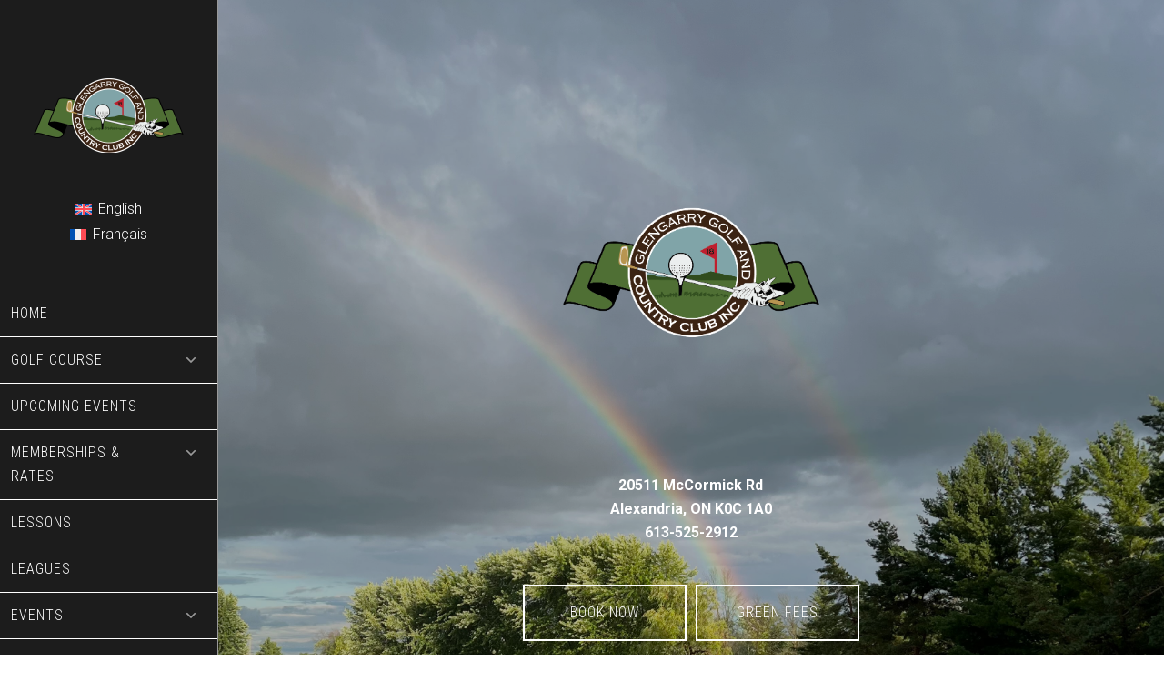

--- FILE ---
content_type: text/html; charset=UTF-8
request_url: https://www.glengarrygolf.ca/
body_size: 13152
content:
<!DOCTYPE html>
<html lang="en-US">
<head >
<meta charset="UTF-8" />
<meta name="viewport" content="width=device-width, initial-scale=1" />
<meta name='robots' content='index, follow, max-image-preview:large, max-snippet:-1, max-video-preview:-1' />
	<style>img:is([sizes="auto" i], [sizes^="auto," i]) { contain-intrinsic-size: 3000px 1500px }</style>
	<link rel="alternate" hreflang="en" href="https://www.glengarrygolf.ca/" />
<link rel="alternate" hreflang="fr" href="https://www.glengarrygolf.ca/?lang=fr" />
<link rel="alternate" hreflang="x-default" href="https://www.glengarrygolf.ca/" />

	<!-- This site is optimized with the Yoast SEO plugin v26.4 - https://yoast.com/wordpress/plugins/seo/ -->
	<title>Home - Glengarry Golf &amp; Country Club</title>
	<link rel="canonical" href="https://www.glengarrygolf.ca/" />
	<meta property="og:locale" content="en_US" />
	<meta property="og:type" content="website" />
	<meta property="og:title" content="Home - Glengarry Golf &amp; Country Club" />
	<meta property="og:url" content="https://www.glengarrygolf.ca/" />
	<meta property="og:site_name" content="Glengarry Golf &amp; Country Club" />
	<meta property="article:modified_time" content="2021-11-29T16:34:19+00:00" />
	<meta name="twitter:card" content="summary_large_image" />
	<script type="application/ld+json" class="yoast-schema-graph">{"@context":"https://schema.org","@graph":[{"@type":"WebPage","@id":"https://www.glengarrygolf.ca/","url":"https://www.glengarrygolf.ca/","name":"Home - Glengarry Golf &amp; Country Club","isPartOf":{"@id":"https://www.glengarrygolf.ca/#website"},"datePublished":"2021-11-29T16:34:18+00:00","dateModified":"2021-11-29T16:34:19+00:00","breadcrumb":{"@id":"https://www.glengarrygolf.ca/#breadcrumb"},"inLanguage":"en-US","potentialAction":[{"@type":"ReadAction","target":["https://www.glengarrygolf.ca/"]}]},{"@type":"BreadcrumbList","@id":"https://www.glengarrygolf.ca/#breadcrumb","itemListElement":[{"@type":"ListItem","position":1,"name":"Home"}]},{"@type":"WebSite","@id":"https://www.glengarrygolf.ca/#website","url":"https://www.glengarrygolf.ca/","name":"Glengarry Golf &amp; Country Club","description":"","potentialAction":[{"@type":"SearchAction","target":{"@type":"EntryPoint","urlTemplate":"https://www.glengarrygolf.ca/?s={search_term_string}"},"query-input":{"@type":"PropertyValueSpecification","valueRequired":true,"valueName":"search_term_string"}}],"inLanguage":"en-US"}]}</script>
	<!-- / Yoast SEO plugin. -->


<link rel='dns-prefetch' href='//cdn.parsely.com' />
<link rel='dns-prefetch' href='//stats.wp.com' />
<link rel='dns-prefetch' href='//fonts.googleapis.com' />
<link rel='dns-prefetch' href='//v0.wordpress.com' />
<link rel="alternate" type="application/rss+xml" title="Glengarry Golf &amp; Country Club &raquo; Feed" href="https://www.glengarrygolf.ca/feed/" />
<link rel="alternate" type="application/rss+xml" title="Glengarry Golf &amp; Country Club &raquo; Comments Feed" href="https://www.glengarrygolf.ca/comments/feed/" />
<link rel="alternate" type="text/calendar" title="Glengarry Golf &amp; Country Club &raquo; iCal Feed" href="https://www.glengarrygolf.ca/upcoming-events/?ical=1" />
<script type="text/javascript">
/* <![CDATA[ */
window._wpemojiSettings = {"baseUrl":"https:\/\/s.w.org\/images\/core\/emoji\/16.0.1\/72x72\/","ext":".png","svgUrl":"https:\/\/s.w.org\/images\/core\/emoji\/16.0.1\/svg\/","svgExt":".svg","source":{"concatemoji":"https:\/\/www.glengarrygolf.ca\/wp-includes\/js\/wp-emoji-release.min.js?ver=6.8.3"}};
/*! This file is auto-generated */
!function(s,n){var o,i,e;function c(e){try{var t={supportTests:e,timestamp:(new Date).valueOf()};sessionStorage.setItem(o,JSON.stringify(t))}catch(e){}}function p(e,t,n){e.clearRect(0,0,e.canvas.width,e.canvas.height),e.fillText(t,0,0);var t=new Uint32Array(e.getImageData(0,0,e.canvas.width,e.canvas.height).data),a=(e.clearRect(0,0,e.canvas.width,e.canvas.height),e.fillText(n,0,0),new Uint32Array(e.getImageData(0,0,e.canvas.width,e.canvas.height).data));return t.every(function(e,t){return e===a[t]})}function u(e,t){e.clearRect(0,0,e.canvas.width,e.canvas.height),e.fillText(t,0,0);for(var n=e.getImageData(16,16,1,1),a=0;a<n.data.length;a++)if(0!==n.data[a])return!1;return!0}function f(e,t,n,a){switch(t){case"flag":return n(e,"\ud83c\udff3\ufe0f\u200d\u26a7\ufe0f","\ud83c\udff3\ufe0f\u200b\u26a7\ufe0f")?!1:!n(e,"\ud83c\udde8\ud83c\uddf6","\ud83c\udde8\u200b\ud83c\uddf6")&&!n(e,"\ud83c\udff4\udb40\udc67\udb40\udc62\udb40\udc65\udb40\udc6e\udb40\udc67\udb40\udc7f","\ud83c\udff4\u200b\udb40\udc67\u200b\udb40\udc62\u200b\udb40\udc65\u200b\udb40\udc6e\u200b\udb40\udc67\u200b\udb40\udc7f");case"emoji":return!a(e,"\ud83e\udedf")}return!1}function g(e,t,n,a){var r="undefined"!=typeof WorkerGlobalScope&&self instanceof WorkerGlobalScope?new OffscreenCanvas(300,150):s.createElement("canvas"),o=r.getContext("2d",{willReadFrequently:!0}),i=(o.textBaseline="top",o.font="600 32px Arial",{});return e.forEach(function(e){i[e]=t(o,e,n,a)}),i}function t(e){var t=s.createElement("script");t.src=e,t.defer=!0,s.head.appendChild(t)}"undefined"!=typeof Promise&&(o="wpEmojiSettingsSupports",i=["flag","emoji"],n.supports={everything:!0,everythingExceptFlag:!0},e=new Promise(function(e){s.addEventListener("DOMContentLoaded",e,{once:!0})}),new Promise(function(t){var n=function(){try{var e=JSON.parse(sessionStorage.getItem(o));if("object"==typeof e&&"number"==typeof e.timestamp&&(new Date).valueOf()<e.timestamp+604800&&"object"==typeof e.supportTests)return e.supportTests}catch(e){}return null}();if(!n){if("undefined"!=typeof Worker&&"undefined"!=typeof OffscreenCanvas&&"undefined"!=typeof URL&&URL.createObjectURL&&"undefined"!=typeof Blob)try{var e="postMessage("+g.toString()+"("+[JSON.stringify(i),f.toString(),p.toString(),u.toString()].join(",")+"));",a=new Blob([e],{type:"text/javascript"}),r=new Worker(URL.createObjectURL(a),{name:"wpTestEmojiSupports"});return void(r.onmessage=function(e){c(n=e.data),r.terminate(),t(n)})}catch(e){}c(n=g(i,f,p,u))}t(n)}).then(function(e){for(var t in e)n.supports[t]=e[t],n.supports.everything=n.supports.everything&&n.supports[t],"flag"!==t&&(n.supports.everythingExceptFlag=n.supports.everythingExceptFlag&&n.supports[t]);n.supports.everythingExceptFlag=n.supports.everythingExceptFlag&&!n.supports.flag,n.DOMReady=!1,n.readyCallback=function(){n.DOMReady=!0}}).then(function(){return e}).then(function(){var e;n.supports.everything||(n.readyCallback(),(e=n.source||{}).concatemoji?t(e.concatemoji):e.wpemoji&&e.twemoji&&(t(e.twemoji),t(e.wpemoji)))}))}((window,document),window._wpemojiSettings);
/* ]]> */
</script>
<link rel='stylesheet' id='tribe-events-pro-mini-calendar-block-styles-css' href='https://www.glengarrygolf.ca/wp-content/plugins/events-calendar-pro/build/css/tribe-events-pro-mini-calendar-block.css?ver=7.7.11' media='all' />
<link rel='stylesheet' id='tillinghast-theme-css' href='https://www.glengarrygolf.ca/wp-content/themes/tillinghast-theme/style.css?ver=1.0.0' media='all' />
<style id='tillinghast-theme-inline-css'>

		.home-widgets-1 {
			background-image: url(//www.glengarrygolf.ca/wp-content/uploads/sites/8366/2022/07/Rainbow.jpg);
		}
		
		.home-widgets-3 {
			background-image: url(//www.glengarrygolf.ca/wp-content/uploads/sites/8366/2021/11/3.jpg);
		}
		
		.home-widgets-5 {
			background-image: url(//www.glengarrygolf.ca/wp-content/uploads/sites/8366/2025/04/Moose-2024.jpg);
		}
		
</style>
<style id='wp-emoji-styles-inline-css'>

	img.wp-smiley, img.emoji {
		display: inline !important;
		border: none !important;
		box-shadow: none !important;
		height: 1em !important;
		width: 1em !important;
		margin: 0 0.07em !important;
		vertical-align: -0.1em !important;
		background: none !important;
		padding: 0 !important;
	}
</style>
<link rel='stylesheet' id='wp-block-library-css' href='https://www.glengarrygolf.ca/wp-includes/css/dist/block-library/style.min.css?ver=6.8.3' media='all' />
<style id='classic-theme-styles-inline-css'>
/*! This file is auto-generated */
.wp-block-button__link{color:#fff;background-color:#32373c;border-radius:9999px;box-shadow:none;text-decoration:none;padding:calc(.667em + 2px) calc(1.333em + 2px);font-size:1.125em}.wp-block-file__button{background:#32373c;color:#fff;text-decoration:none}
</style>
<style id='safe-svg-svg-icon-style-inline-css'>
.safe-svg-cover{text-align:center}.safe-svg-cover .safe-svg-inside{display:inline-block;max-width:100%}.safe-svg-cover svg{fill:currentColor;height:100%;max-height:100%;max-width:100%;width:100%}

</style>
<style id='wp-parsely-recommendations-style-inline-css'>
.parsely-recommendations-list-title{font-size:1.2em}.parsely-recommendations-list{list-style:none;padding:unset}.parsely-recommendations-cardbody{overflow:hidden;padding:.8em;text-overflow:ellipsis;white-space:nowrap}.parsely-recommendations-cardmedia{padding:.8em .8em 0}

</style>
<link rel='stylesheet' id='mediaelement-css' href='https://www.glengarrygolf.ca/wp-includes/js/mediaelement/mediaelementplayer-legacy.min.css?ver=4.2.17' media='all' />
<link rel='stylesheet' id='wp-mediaelement-css' href='https://www.glengarrygolf.ca/wp-includes/js/mediaelement/wp-mediaelement.min.css?ver=6.8.3' media='all' />
<style id='jetpack-sharing-buttons-style-inline-css'>
.jetpack-sharing-buttons__services-list{display:flex;flex-direction:row;flex-wrap:wrap;gap:0;list-style-type:none;margin:5px;padding:0}.jetpack-sharing-buttons__services-list.has-small-icon-size{font-size:12px}.jetpack-sharing-buttons__services-list.has-normal-icon-size{font-size:16px}.jetpack-sharing-buttons__services-list.has-large-icon-size{font-size:24px}.jetpack-sharing-buttons__services-list.has-huge-icon-size{font-size:36px}@media print{.jetpack-sharing-buttons__services-list{display:none!important}}.editor-styles-wrapper .wp-block-jetpack-sharing-buttons{gap:0;padding-inline-start:0}ul.jetpack-sharing-buttons__services-list.has-background{padding:1.25em 2.375em}
</style>
<style id='ghostkit-typography-inline-css'>
 
</style>
<style id='global-styles-inline-css'>
:root{--wp--preset--aspect-ratio--square: 1;--wp--preset--aspect-ratio--4-3: 4/3;--wp--preset--aspect-ratio--3-4: 3/4;--wp--preset--aspect-ratio--3-2: 3/2;--wp--preset--aspect-ratio--2-3: 2/3;--wp--preset--aspect-ratio--16-9: 16/9;--wp--preset--aspect-ratio--9-16: 9/16;--wp--preset--color--black: #000000;--wp--preset--color--cyan-bluish-gray: #abb8c3;--wp--preset--color--white: #ffffff;--wp--preset--color--pale-pink: #f78da7;--wp--preset--color--vivid-red: #cf2e2e;--wp--preset--color--luminous-vivid-orange: #ff6900;--wp--preset--color--luminous-vivid-amber: #fcb900;--wp--preset--color--light-green-cyan: #7bdcb5;--wp--preset--color--vivid-green-cyan: #00d084;--wp--preset--color--pale-cyan-blue: #8ed1fc;--wp--preset--color--vivid-cyan-blue: #0693e3;--wp--preset--color--vivid-purple: #9b51e0;--wp--preset--gradient--vivid-cyan-blue-to-vivid-purple: linear-gradient(135deg,rgba(6,147,227,1) 0%,rgb(155,81,224) 100%);--wp--preset--gradient--light-green-cyan-to-vivid-green-cyan: linear-gradient(135deg,rgb(122,220,180) 0%,rgb(0,208,130) 100%);--wp--preset--gradient--luminous-vivid-amber-to-luminous-vivid-orange: linear-gradient(135deg,rgba(252,185,0,1) 0%,rgba(255,105,0,1) 100%);--wp--preset--gradient--luminous-vivid-orange-to-vivid-red: linear-gradient(135deg,rgba(255,105,0,1) 0%,rgb(207,46,46) 100%);--wp--preset--gradient--very-light-gray-to-cyan-bluish-gray: linear-gradient(135deg,rgb(238,238,238) 0%,rgb(169,184,195) 100%);--wp--preset--gradient--cool-to-warm-spectrum: linear-gradient(135deg,rgb(74,234,220) 0%,rgb(151,120,209) 20%,rgb(207,42,186) 40%,rgb(238,44,130) 60%,rgb(251,105,98) 80%,rgb(254,248,76) 100%);--wp--preset--gradient--blush-light-purple: linear-gradient(135deg,rgb(255,206,236) 0%,rgb(152,150,240) 100%);--wp--preset--gradient--blush-bordeaux: linear-gradient(135deg,rgb(254,205,165) 0%,rgb(254,45,45) 50%,rgb(107,0,62) 100%);--wp--preset--gradient--luminous-dusk: linear-gradient(135deg,rgb(255,203,112) 0%,rgb(199,81,192) 50%,rgb(65,88,208) 100%);--wp--preset--gradient--pale-ocean: linear-gradient(135deg,rgb(255,245,203) 0%,rgb(182,227,212) 50%,rgb(51,167,181) 100%);--wp--preset--gradient--electric-grass: linear-gradient(135deg,rgb(202,248,128) 0%,rgb(113,206,126) 100%);--wp--preset--gradient--midnight: linear-gradient(135deg,rgb(2,3,129) 0%,rgb(40,116,252) 100%);--wp--preset--font-size--small: 13px;--wp--preset--font-size--medium: 20px;--wp--preset--font-size--large: 36px;--wp--preset--font-size--x-large: 42px;--wp--preset--spacing--20: 0.44rem;--wp--preset--spacing--30: 0.67rem;--wp--preset--spacing--40: 1rem;--wp--preset--spacing--50: 1.5rem;--wp--preset--spacing--60: 2.25rem;--wp--preset--spacing--70: 3.38rem;--wp--preset--spacing--80: 5.06rem;--wp--preset--shadow--natural: 6px 6px 9px rgba(0, 0, 0, 0.2);--wp--preset--shadow--deep: 12px 12px 50px rgba(0, 0, 0, 0.4);--wp--preset--shadow--sharp: 6px 6px 0px rgba(0, 0, 0, 0.2);--wp--preset--shadow--outlined: 6px 6px 0px -3px rgba(255, 255, 255, 1), 6px 6px rgba(0, 0, 0, 1);--wp--preset--shadow--crisp: 6px 6px 0px rgba(0, 0, 0, 1);}:where(.is-layout-flex){gap: 0.5em;}:where(.is-layout-grid){gap: 0.5em;}body .is-layout-flex{display: flex;}.is-layout-flex{flex-wrap: wrap;align-items: center;}.is-layout-flex > :is(*, div){margin: 0;}body .is-layout-grid{display: grid;}.is-layout-grid > :is(*, div){margin: 0;}:where(.wp-block-columns.is-layout-flex){gap: 2em;}:where(.wp-block-columns.is-layout-grid){gap: 2em;}:where(.wp-block-post-template.is-layout-flex){gap: 1.25em;}:where(.wp-block-post-template.is-layout-grid){gap: 1.25em;}.has-black-color{color: var(--wp--preset--color--black) !important;}.has-cyan-bluish-gray-color{color: var(--wp--preset--color--cyan-bluish-gray) !important;}.has-white-color{color: var(--wp--preset--color--white) !important;}.has-pale-pink-color{color: var(--wp--preset--color--pale-pink) !important;}.has-vivid-red-color{color: var(--wp--preset--color--vivid-red) !important;}.has-luminous-vivid-orange-color{color: var(--wp--preset--color--luminous-vivid-orange) !important;}.has-luminous-vivid-amber-color{color: var(--wp--preset--color--luminous-vivid-amber) !important;}.has-light-green-cyan-color{color: var(--wp--preset--color--light-green-cyan) !important;}.has-vivid-green-cyan-color{color: var(--wp--preset--color--vivid-green-cyan) !important;}.has-pale-cyan-blue-color{color: var(--wp--preset--color--pale-cyan-blue) !important;}.has-vivid-cyan-blue-color{color: var(--wp--preset--color--vivid-cyan-blue) !important;}.has-vivid-purple-color{color: var(--wp--preset--color--vivid-purple) !important;}.has-black-background-color{background-color: var(--wp--preset--color--black) !important;}.has-cyan-bluish-gray-background-color{background-color: var(--wp--preset--color--cyan-bluish-gray) !important;}.has-white-background-color{background-color: var(--wp--preset--color--white) !important;}.has-pale-pink-background-color{background-color: var(--wp--preset--color--pale-pink) !important;}.has-vivid-red-background-color{background-color: var(--wp--preset--color--vivid-red) !important;}.has-luminous-vivid-orange-background-color{background-color: var(--wp--preset--color--luminous-vivid-orange) !important;}.has-luminous-vivid-amber-background-color{background-color: var(--wp--preset--color--luminous-vivid-amber) !important;}.has-light-green-cyan-background-color{background-color: var(--wp--preset--color--light-green-cyan) !important;}.has-vivid-green-cyan-background-color{background-color: var(--wp--preset--color--vivid-green-cyan) !important;}.has-pale-cyan-blue-background-color{background-color: var(--wp--preset--color--pale-cyan-blue) !important;}.has-vivid-cyan-blue-background-color{background-color: var(--wp--preset--color--vivid-cyan-blue) !important;}.has-vivid-purple-background-color{background-color: var(--wp--preset--color--vivid-purple) !important;}.has-black-border-color{border-color: var(--wp--preset--color--black) !important;}.has-cyan-bluish-gray-border-color{border-color: var(--wp--preset--color--cyan-bluish-gray) !important;}.has-white-border-color{border-color: var(--wp--preset--color--white) !important;}.has-pale-pink-border-color{border-color: var(--wp--preset--color--pale-pink) !important;}.has-vivid-red-border-color{border-color: var(--wp--preset--color--vivid-red) !important;}.has-luminous-vivid-orange-border-color{border-color: var(--wp--preset--color--luminous-vivid-orange) !important;}.has-luminous-vivid-amber-border-color{border-color: var(--wp--preset--color--luminous-vivid-amber) !important;}.has-light-green-cyan-border-color{border-color: var(--wp--preset--color--light-green-cyan) !important;}.has-vivid-green-cyan-border-color{border-color: var(--wp--preset--color--vivid-green-cyan) !important;}.has-pale-cyan-blue-border-color{border-color: var(--wp--preset--color--pale-cyan-blue) !important;}.has-vivid-cyan-blue-border-color{border-color: var(--wp--preset--color--vivid-cyan-blue) !important;}.has-vivid-purple-border-color{border-color: var(--wp--preset--color--vivid-purple) !important;}.has-vivid-cyan-blue-to-vivid-purple-gradient-background{background: var(--wp--preset--gradient--vivid-cyan-blue-to-vivid-purple) !important;}.has-light-green-cyan-to-vivid-green-cyan-gradient-background{background: var(--wp--preset--gradient--light-green-cyan-to-vivid-green-cyan) !important;}.has-luminous-vivid-amber-to-luminous-vivid-orange-gradient-background{background: var(--wp--preset--gradient--luminous-vivid-amber-to-luminous-vivid-orange) !important;}.has-luminous-vivid-orange-to-vivid-red-gradient-background{background: var(--wp--preset--gradient--luminous-vivid-orange-to-vivid-red) !important;}.has-very-light-gray-to-cyan-bluish-gray-gradient-background{background: var(--wp--preset--gradient--very-light-gray-to-cyan-bluish-gray) !important;}.has-cool-to-warm-spectrum-gradient-background{background: var(--wp--preset--gradient--cool-to-warm-spectrum) !important;}.has-blush-light-purple-gradient-background{background: var(--wp--preset--gradient--blush-light-purple) !important;}.has-blush-bordeaux-gradient-background{background: var(--wp--preset--gradient--blush-bordeaux) !important;}.has-luminous-dusk-gradient-background{background: var(--wp--preset--gradient--luminous-dusk) !important;}.has-pale-ocean-gradient-background{background: var(--wp--preset--gradient--pale-ocean) !important;}.has-electric-grass-gradient-background{background: var(--wp--preset--gradient--electric-grass) !important;}.has-midnight-gradient-background{background: var(--wp--preset--gradient--midnight) !important;}.has-small-font-size{font-size: var(--wp--preset--font-size--small) !important;}.has-medium-font-size{font-size: var(--wp--preset--font-size--medium) !important;}.has-large-font-size{font-size: var(--wp--preset--font-size--large) !important;}.has-x-large-font-size{font-size: var(--wp--preset--font-size--x-large) !important;}
:where(.wp-block-post-template.is-layout-flex){gap: 1.25em;}:where(.wp-block-post-template.is-layout-grid){gap: 1.25em;}
:where(.wp-block-columns.is-layout-flex){gap: 2em;}:where(.wp-block-columns.is-layout-grid){gap: 2em;}
:root :where(.wp-block-pullquote){font-size: 1.5em;line-height: 1.6;}
</style>
<link rel='stylesheet' id='wpml-legacy-horizontal-list-0-css' href='https://www.glengarrygolf.ca/wp-content/plugins/sitepress-multilingual-cms/templates/language-switchers/legacy-list-horizontal/style.min.css?ver=1' media='all' />
<link rel='stylesheet' id='cms-navigation-style-base-css' href='https://www.glengarrygolf.ca/wp-content/plugins/wpml-cms-nav/res/css/cms-navigation-base.css?ver=1.5.6' media='screen' />
<link rel='stylesheet' id='cms-navigation-style-css' href='https://www.glengarrygolf.ca/wp-content/plugins/wpml-cms-nav/res/css/cms-navigation.css?ver=1.5.6' media='screen' />
<link rel='stylesheet' id='login-with-google-css' href='https://www.glengarrygolf.ca/wp-content/client-mu-plugins/rkv-sso/login-with-google/assets/build/css/login.css?ver=1768429638' media='all' />
<link rel='stylesheet' id='dashicons-css' href='https://www.glengarrygolf.ca/wp-includes/css/dashicons.min.css?ver=6.8.3' media='all' />
<link rel='stylesheet' id='google-font-css' href='//fonts.googleapis.com/css?family=Playfair+Display%3A300italic%7CRoboto%3A300%2C700%7CRoboto+Condensed%3A300%2C700%7CRoboto+Slab%3A300&#038;ver=3.6.0' media='all' />
<link rel='stylesheet' id='gn-genesis-a11y-css' href='https://www.glengarrygolf.ca/wp-content/plugins/golfnow-genesis-a11y//assets/dist/accessibility.css?ver=1.0' media='all' />
<link rel='stylesheet' id='golfnow-legacy-shortcodes-css-css' href='https://www.glengarrygolf.ca/wp-content/plugins/golfnow-legacy-shortcodes//assets/css/shortcodes.css?ver=1.0' media='all' />
<link rel='stylesheet' id='golfnow-legacy-shortcodes-responsive-css-css' href='https://www.glengarrygolf.ca/wp-content/plugins/golfnow-legacy-shortcodes//assets/css/shortcodes_responsive.css?ver=1.0' media='all' />
<link rel='stylesheet' id='simple-social-icons-font-css' href='https://www.glengarrygolf.ca/wp-content/plugins/simple-social-icons/css/style.css?ver=3.0.2' media='all' />
<link rel='stylesheet' id='golf-now-customize-styles-css' href='https://www.glengarrygolf.ca/wp-content/plugins/golfnow-customize/assets/dist/customize.css?ver=0.1.3' media='all' />
<link rel='stylesheet' id='golf-now-calendar-styles-css' href='https://www.glengarrygolf.ca/wp-content/plugins/golfnow-customize/assets/dist/sugar-calendar.css?ver=0.1.1' media='all' />
<script type="text/javascript" id="wpml-cookie-js-extra">
/* <![CDATA[ */
var wpml_cookies = {"wp-wpml_current_language":{"value":"en","expires":1,"path":"\/"}};
var wpml_cookies = {"wp-wpml_current_language":{"value":"en","expires":1,"path":"\/"}};
/* ]]> */
</script>
<script type="text/javascript" src="https://www.glengarrygolf.ca/wp-content/plugins/sitepress-multilingual-cms/res/js/cookies/language-cookie.js?ver=476000" id="wpml-cookie-js" defer="defer" data-wp-strategy="defer"></script>
<script type="text/javascript" src="https://www.glengarrygolf.ca/wp-includes/js/jquery/jquery.min.js?ver=3.7.1" id="jquery-core-js"></script>
<script type="text/javascript" src="https://www.glengarrygolf.ca/wp-includes/js/jquery/jquery-migrate.min.js?ver=3.4.1" id="jquery-migrate-js"></script>
<script type="text/javascript" src="https://www.glengarrygolf.ca/wp-content/themes/tillinghast-theme/js/responsive-menu.js?ver=1.0.0" id="tillinghast-responsive-menu-js"></script>
<script type="text/javascript" src="https://www.glengarrygolf.ca/wp-content/themes/tillinghast-theme/js/global.js?ver=1.0.0" id="tillinghast-global-js-js"></script>
<script type="text/javascript" src="https://www.glengarrygolf.ca/wp-content/themes/tillinghast-theme/js/home.js?ver=1.0.0" id="home-script-js"></script>
<link rel="https://api.w.org/" href="https://www.glengarrygolf.ca/wp-json/" /><link rel="alternate" title="JSON" type="application/json" href="https://www.glengarrygolf.ca/wp-json/wp/v2/pages/37" /><meta name="generator" content="WordPress 6.8.3" />
<link rel='shortlink' href='https://www.glengarrygolf.ca/' />
<link rel="alternate" title="oEmbed (JSON)" type="application/json+oembed" href="https://www.glengarrygolf.ca/wp-json/oembed/1.0/embed?url=https%3A%2F%2Fwww.glengarrygolf.ca%2F" />
<link rel="alternate" title="oEmbed (XML)" type="text/xml+oembed" href="https://www.glengarrygolf.ca/wp-json/oembed/1.0/embed?url=https%3A%2F%2Fwww.glengarrygolf.ca%2F&#038;format=xml" />
<meta name="generator" content="WPML ver:4.7.6 stt:1,4;" />
<meta name="tec-api-version" content="v1"><meta name="tec-api-origin" content="https://www.glengarrygolf.ca"><link rel="alternate" href="https://www.glengarrygolf.ca/wp-json/tribe/events/v1/" />	<style>img#wpstats{display:none}</style>
				<style type="text/css">
			.ghostkit-effects-enabled .ghostkit-effects-reveal {
				pointer-events: none;
				visibility: hidden;
			}
		</style>
		<script>
			if (!window.matchMedia('(prefers-reduced-motion: reduce)').matches) {
				document.documentElement.classList.add(
					'ghostkit-effects-enabled'
				);
			}
		</script>
		<script type="application/ld+json" class="wp-parsely-metadata">{"@context":"https:\/\/schema.org","@type":"WebPage","headline":"Glengarry Golf &amp; Country Club","url":"https:\/\/www.glengarrygolf.ca","mainEntityOfPage":{"@type":"WebPage","@id":"http:\/\/www.glengarrygolf.ca\/"},"thumbnailUrl":"","image":{"@type":"ImageObject","url":""},"articleSection":"Uncategorized","author":[{"@type":"Person","name":"mjoy"}],"creator":["mjoy"],"publisher":{"@type":"Organization","name":"Glengarry Golf &amp; Country Club","logo":""},"keywords":[],"dateCreated":"2021-11-29T16:34:18Z","datePublished":"2021-11-29T16:34:18Z","dateModified":"2021-11-29T16:34:19Z"}</script><style type="text/css">.site-title a { background: url(https://www.glengarrygolf.ca/wp-content/uploads/sites/8366/2024/02/cropped-Glengarry-Golf-Club-Logo-square.png) no-repeat !important; }</style>
<!-- Google Analytics -->
<script>
(function(i,s,o,g,r,a,m){i['GoogleAnalyticsObject']=r;i[r]=i[r]||function(){
(i[r].q=i[r].q||[]).push(arguments)},i[r].l=1*new Date();a=s.createElement(o),
m=s.getElementsByTagName(o)[0];a.async=1;a.src=g;m.parentNode.insertBefore(a,m)
})(window,document,'script','https://www.google-analytics.com/analytics.js','ga');

	ga('create', 'UA-26642741-3', 'auto');
	ga('send', 'pageview');
</script>
<!-- End Google Analytics -->
<link rel="icon" href="https://www.glengarrygolf.ca/wp-content/uploads/sites/8366/2021/11/glengarry1.png?w=32" sizes="32x32" />
<link rel="icon" href="https://www.glengarrygolf.ca/wp-content/uploads/sites/8366/2021/11/glengarry1.png?w=160" sizes="192x192" />
<link rel="apple-touch-icon" href="https://www.glengarrygolf.ca/wp-content/uploads/sites/8366/2021/11/glengarry1.png?w=160" />
<meta name="msapplication-TileImage" content="https://www.glengarrygolf.ca/wp-content/uploads/sites/8366/2021/11/glengarry1.png?w=160" />
		<style type="text/css" id="wp-custom-css">
			body {
	background-color: white;
}

.header-image .site-title > a {
    min-height: 128px;
}

#home-widgets-1 .button {
    width: 180px;
}
@media (min-width: 510px){
#home-widgets-1 a.button.nmpromotion {
    transform: translate3d(10px, 10px, 10px);
}
}
/*---Site Colors---*/

.site-header {
    background-color: #1c1c1c;
}

.genesis-nav-menu a:hover, .genesis-nav-menu>li.menu-item-has-children:hover>a {
    background-color: #a45d3d;
    color: #fff !important;
	font-weight: bold;
}

.genesis-nav-menu .sub-menu a {
    background-color: #1c1c1c;
    color: #fff;
}

.genesis-nav-menu .sub-menu a:hover{
	background-color: #a45d3d;
}

.genesis-nav-menu a {
	color: #fff;
}

.genesis-nav-menu li {
    border-bottom: 1px solid #fff;
}

#home-widgets-1 .button:hover {
    background-color: #1b7638;
    border: 2px solid #1b7638;
    color: #fff;
}

#home-widgets-1 a,
#home-widgets-1 a:hover,
#home-widgets-1 a:focus {
	color: #ffffff;
}

#home-widgets-2.color-section {
	/*background-color: #c43045;*/
	background-color: #ccc;
}
#home-widgets-2.color-section .widget-area,
#home-widgets-2.color-section .widgettitle {
	color: #000;
}

#home-widgets-4.color-section {
    background-color: #2c96d3;
}
.color-section .button:hover {
    border: 2px solid #FFF;
    background: #fff;
		color: #173c42;
}

.wp-block-button__link,
.sm-button {
    border: 2px solid #1b7638;
    color: #1b7638;
	background-color: transparent;
	border-radius: 0;
	font-weight: 700;
	text-transform: uppercase;
}

.wp-block-button__link:hover,
.sm-button:hover, .sm-button:focus {
    background-color: #1b7638;
    color: #fff;
}

.image-section .button {
	background-color: #1c1c1c;
}
.image-section .button:hover{
	background-color: #9da0fb;
}

.footer-widgets .widgettitle {
    color: #fff;
		font-weight: bold;
}

.footer-widgets a{
	color: #fff;
	text-decoration: underline;
}

.footer-widgets .button:hover {
    background-color: #1b7638;
    color: #fff;
}

.footer-widgets {
    padding: 100px 0;
    background: 
#1c1c1c;
    color: #FFF;
    border-bottom: 1px solid #999;
}

.golfnow-footer .copy {
	color: #fff;
}

.golfnow-footer {
	background-color: #c43045;
}

.responsive-menu-icon::before {
 
    color: #fff;
    
}

/*---Site Colors---*/


/*---Fix Mobile Homepage Bg Start---*/

@media only screen and (max-width: 1023px){
.image-section{
    /*background-attachment: initial;*/
}
	.header-image .site-title > a {
    min-height: 88px !important;
}
}

/*---Fix Mobile Homepage Bg End---*/

table {
	line-height: 1.5;
}
td {
	padding: 6px;
}

#home-widgets-1.image-section {
	background-position: 50% 66%;
}

/* background attachment overwrite */
.image-section {
	background-attachment: scroll;
}

/* login page form */
.logged-out.has-login-form.wp-block-loginout {
	max-width: 350px;
}

/* wpml footer */
.wpml-ls-statics-footer {
  margin-left: 240px;
	margin-top: 15px;
	margin-bottom: 15px;
}

@media (max-width: 1023px) {
  .wpml-ls-statics-footer {
		margin-left: auto;
	}
}

/* two-widget alignment due to translated widgets */
.tillinghast-pro-home .two-widgets .widget {
  display: inline-block;
  float: none;
  margin: 0 auto;
  max-width: 90%;
}

/* custom logout button */
.logged-in.wp-block-loginout a {
  color: #1b7638;
  background-color: transparent;
  border: 2px solid #1b7638;
  border-radius: 0;
  cursor: pointer;
  font-size: 16px;
  font-weight: 700;
  padding: 15px 30px;
	text-transform: uppercase;
  text-align: center;
  text-decoration: none;
  white-space: normal;
  width: auto;
  box-shadow: none;
  display: inline-block;
  box-sizing: border-box;
}

.logged-in.wp-block-loginout a:hover {
  color: #ffffff;
	background-color: #1b7638;
}

/* position home widget 1 elements */
.home-widgets-1 {
	position: relative;
}

@media (min-width: 576px) {
	.bottom-right {
		position: absolute;
		right: 0;
		bottom: 0;
	}
}


/*Top Message */
.homepage-after-widgets {
    position: absolute;
    top: 15vh;
    left: 0px;
    width: 100%;
}
.homepage-after-widgets h2{
	font-size:0.95em;
		color:white;
}
@media only screen and (max-width: 1000px) {
	.homepage-after-widgets {
		top: 5vh;
	}
	.homepage-after-widgets h2{
		color: white;
		font-size:0.5em
}
	}
}
		</style>
		</head>
<body class="home wp-singular page-template-default page page-id-37 wp-theme-genesis wp-child-theme-tillinghast-theme tribe-no-js custom-header header-image full-width-content genesis-breadcrumbs-hidden genesis-footer-widgets-visible tillinghast-pro-home"><div class="site-container"><ul class="genesis-skip-link"><li><a href="#genesis-content" class="screen-reader-shortcut"> Skip to main content</a></li><li><a href="#genesis-footer-widgets" class="screen-reader-shortcut"> Skip to footer</a></li></ul><header class="site-header"><div class="wrap"><div class="title-area"><p class="site-title"><a href="https://www.glengarrygolf.ca/">Glengarry Golf &amp; Country Club</a></p></div><div class="widget-area header-widget-area"><section id="icl_lang_sel_widget-2" class="widget widget_icl_lang_sel_widget"><div class="widget-wrap">
<div class="wpml-ls-sidebars-header-right wpml-ls wpml-ls-legacy-list-horizontal">
	<ul><li class="wpml-ls-slot-header-right wpml-ls-item wpml-ls-item-en wpml-ls-current-language wpml-ls-first-item wpml-ls-item-legacy-list-horizontal">
				<a href="https://www.glengarrygolf.ca/" class="wpml-ls-link">
                                <img
            class="wpml-ls-flag"
            src="https://www.glengarrygolf.ca/wp-content/plugins/sitepress-multilingual-cms/res/flags/en.svg"
            alt=""
            
            
    /><span class="wpml-ls-native">English</span></a>
			</li><li class="wpml-ls-slot-header-right wpml-ls-item wpml-ls-item-fr wpml-ls-last-item wpml-ls-item-legacy-list-horizontal">
				<a href="https://www.glengarrygolf.ca/?lang=fr" class="wpml-ls-link">
                                <img
            class="wpml-ls-flag"
            src="https://www.glengarrygolf.ca/wp-content/plugins/sitepress-multilingual-cms/res/flags/fr.svg"
            alt=""
            
            
    /><span class="wpml-ls-native" lang="fr">Français</span></a>
			</li></ul>
</div>
</div></section>
<section id="nav_menu-3" class="widget widget_nav_menu"><div class="widget-wrap"><nav class="nav-header"><ul id="menu-topnav" class="menu genesis-nav-menu"><li id="menu-item-65" class="menu-item menu-item-type-custom menu-item-object-custom current-menu-item current_page_item menu-item-home menu-item-65"><a href="https://www.glengarrygolf.ca/" aria-current="page"><span >Home</span></a></li>
<li id="menu-item-80" class="menu-item menu-item-type-custom menu-item-object-custom menu-item-has-children menu-item-80"><a><span >Golf Course</span></a>
<ul class="sub-menu">
	<li id="menu-item-69" class="menu-item menu-item-type-post_type menu-item-object-page menu-item-69"><a href="https://www.glengarrygolf.ca/course-details/"><span >Course Details</span></a></li>
	<li id="menu-item-70" class="menu-item menu-item-type-post_type menu-item-object-page menu-item-70"><a href="https://www.glengarrygolf.ca/course-video/"><span >Course Video</span></a></li>
	<li id="menu-item-162" class="menu-item menu-item-type-custom menu-item-object-custom menu-item-162"><a target="_blank" href="https://vtgolf.ca/user/login"><span >Book a Tee Time</span></a></li>
</ul>
</li>
<li id="menu-item-1883" class="menu-item menu-item-type-custom menu-item-object-custom menu-item-1883"><a href="https://www.glengarrygolf.ca/upcoming-events/"><span >Upcoming Events</span></a></li>
<li id="menu-item-82" class="menu-item menu-item-type-custom menu-item-object-custom menu-item-has-children menu-item-82"><a><span >Memberships &#038; Rates</span></a>
<ul class="sub-menu">
	<li id="menu-item-614" class="menu-item menu-item-type-post_type menu-item-object-page menu-item-614"><a href="https://www.glengarrygolf.ca/2025-membership-rates/"><span >2026 Renewal Rates</span></a></li>
	<li id="menu-item-2090" class="menu-item menu-item-type-post_type menu-item-object-page menu-item-2090"><a href="https://www.glengarrygolf.ca/2026-membership-rates/"><span >2026 Membership Rates</span></a></li>
	<li id="menu-item-953" class="menu-item menu-item-type-post_type menu-item-object-page menu-item-953"><a href="https://www.glengarrygolf.ca/rates/"><span >Rates</span></a></li>
</ul>
</li>
<li id="menu-item-420" class="menu-item menu-item-type-post_type menu-item-object-page menu-item-420"><a href="https://www.glengarrygolf.ca/lessons/"><span >Lessons</span></a></li>
<li id="menu-item-266" class="menu-item menu-item-type-post_type menu-item-object-page menu-item-266"><a href="https://www.glengarrygolf.ca/leagues/"><span >Leagues</span></a></li>
<li id="menu-item-81" class="menu-item menu-item-type-custom menu-item-object-custom menu-item-has-children menu-item-81"><a><span >Events</span></a>
<ul class="sub-menu">
	<li id="menu-item-77" class="menu-item menu-item-type-post_type menu-item-object-page menu-item-77"><a href="https://www.glengarrygolf.ca/tournaments/"><span >Tournaments</span></a></li>
	<li id="menu-item-1884" class="menu-item menu-item-type-custom menu-item-object-custom menu-item-1884"><a href="https://www.glengarrygolf.ca/upcoming-events/"><span >Upcoming Events</span></a></li>
	<li id="menu-item-79" class="menu-item menu-item-type-post_type menu-item-object-page menu-item-79"><a href="https://www.glengarrygolf.ca/weddings-banquets/"><span >Event Hall</span></a></li>
</ul>
</li>
<li id="menu-item-71" class="menu-item menu-item-type-post_type menu-item-object-page menu-item-71"><a href="https://www.glengarrygolf.ca/facilities/"><span >Facilities</span></a></li>
<li id="menu-item-1260" class="menu-item menu-item-type-post_type menu-item-object-page menu-item-1260"><a href="https://www.glengarrygolf.ca/voting-member-only/"><span >Voting Members</span></a></li>
<li id="menu-item-342" class="menu-item menu-item-type-post_type menu-item-object-page menu-item-342"><a href="https://www.glengarrygolf.ca/employment/"><span >Employment</span></a></li>
<li id="menu-item-68" class="menu-item menu-item-type-post_type menu-item-object-page menu-item-68"><a href="https://www.glengarrygolf.ca/contact-us/"><span >Contact Us</span></a></li>
<li id="menu-item-74" class="menu-item menu-item-type-post_type menu-item-object-page menu-item-74"><a href="https://www.glengarrygolf.ca/join-our-eclub/"><span >Join Our Email Newsletter</span></a></li>
</ul></nav></div></section>
</div><footer class="site-footer"><div class="wrap"></div></footer></div></header><div class="site-inner"><div class="content-sidebar-wrap"><main class="content" id="genesis-content"></main></div><div id="home-widgets" class="home-widgets"><div id="home-widgets-1" class="home-widgets-1 image-section"><div class="widget-area two-widgets"><div class="wrap"><section id="custom_html-3" class="widget_text widget widget_custom_html"><div class="widget_text widget-wrap"><div class="textwidget custom-html-widget"><h4><img alt="Glengarry Golf and Country Club" src="https://www.glengarrygolf.ca/wp-content/uploads/sites/8366/2024/02/Glengarry-Golf-Club-Logo-square.png" style="width: 300px;"></h4>
<p style="color:white;font-weight:bold;">

<br/>
	20511 McCormick Rd<br>Alexandria, ON K0C 1A0<br>613-525-2912
</p>
<p><a class="button" href="https://vtgolf.ca/user/login" target="_blank">Book Now</a><a class="button" href="https://www.glengarrygolf.ca/rates/">Green Fees</a></p>

<p><a class="button" style="background-color: maroon;" href="https://www.glengarrygolf.ca/specials/" target="_blank" rel="noopener">Click Here for
Specials </a></p>

<p class="bottom-right"><a class="button" href="https://www.glengarrygolf.ca/wp-content/uploads/sites/8366/2025/02/Voting-Membership-blurb.pdf" target="_blank">Join our Board of Directors</a>
</p></div></div></section>
</div></div></div><div id="home-widgets-2" class="home-widgets-2 color-section"><div class="widget-area two-widgets"><div class="wrap"><section id="text-3" class="widget widget_text"><div class="widget-wrap"><h4 class="widget-title widgettitle">Glengarry Golf &#038; Country Club</h4>
			<div class="textwidget"><p>Welcome to Glengarry Golf Club in the beautiful town of Alexandria, Ontario. We have everything you need to create a memorable day on the course, from sweeping scenery to a challenging layout. The clubhouse offers dining options, a patio with beautiful views, and a venue to host the special days in your life.</p>
<p>We offer a fascinating variety of holes. Each contains five tee boxes allowing for players of all levels to enjoy the course.</p>
<p>Expert golfers will want to play from our black tees, particularly on holes 6 and 16. The 6th is a true professional par four stretching out over 480 yards from the tips to an uphill green.</p>
<p>After your round, take in the beautiful scenery from our patio and dining room with a cool drink and tasty food items.</p>
<p>Browse our web site and learn more about this one-of-a-kind golf course.</p>
<p>&nbsp;</p>
</div>
		</div></section>
</div></div></div><div id="home-widgets-3" class="home-widgets-3 image-section"><div class="widget-area six-widgets"><div class="wrap"><section id="text-4" class="widget widget_text"><div class="widget-wrap"><h4 class="widget-title widgettitle">Book a Tee Time</h4>
			<div class="textwidget"><p>Browse our inventory and book your next round of golf online.</p>
<p><a class="sm-button" href="https://vtgolf.ca/user/login" target="_blank" rel="noopener">Book Now</a></p>
</div>
		</div></section>
<section id="text-5" class="widget widget_text"><div class="widget-wrap"><h4 class="widget-title widgettitle">Tournaments</h4>
			<div class="textwidget"><div class="">
<p>Our experienced event specialists will make your golf tournament a success.</p>
</div>
<p><a class="sm-button" href="https://www.glengarrygolf.ca/tournaments/">Learn More</a></p>
</div>
		</div></section>
<section id="text-6" class="widget widget_text"><div class="widget-wrap"><h4 class="widget-title widgettitle">Memberships</h4>
			<div class="textwidget"><p>Learn about our membership programs at our MEMBERSHIP page, and find a membership option that best suits you.</p>
<p><a class="sm-button" href="https://www.glengarrygolf.ca/2025-membership-rates/">Learn More</a></p>
</div>
		</div></section>
</div></div></div><div id="home-widgets-4" class="home-widgets-4 color-section"><div class="widget-area two-widgets"><div class="wrap"><section id="custom_html-4" class="widget_text widget widget_custom_html"><div class="widget_text widget-wrap"><h4 class="widget-title widgettitle">Events at GGCC</h4>
<div class="textwidget custom-html-widget"><p><a href="https://www.glengarrygolf.ca/weddings-banquets/" class="button">Learn More</a></p></div></div></section>
</div></div></div><div id="home-widgets-5" class="home-widgets-5 image-section"><div class="widget-area two-widgets"><div class="wrap"><section id="custom_html-5" class="widget_text widget widget_custom_html"><div class="widget_text widget-wrap"><h4 class="widget-title widgettitle">Leagues</h4>
<div class="textwidget custom-html-widget"><p>Learn about our men's, women's, and junior leagues.</p><a href="https://www.glengarrygolf.ca/leagues/" class="button">Learn More</a></div></div></section>
</div></div></div></div></div><div class="footer-widgets" id="genesis-footer-widgets"><h2 class="genesis-sidebar-title screen-reader-text">Footer</h2><div class="wrap"><div class="widget-area footer-widgets-1 footer-widget-area"><section id="custom_html-6" class="widget_text widget widget_custom_html"><div class="widget_text widget-wrap"><h3 class="widgettitle widget-title">Weather</h3>
<div class="textwidget custom-html-widget"><a class="weatherwidget-io" href="https://forecast7.com/en/45d31n74d64/alexandria/" data-label_1="ALEXANDRIA" data-label_2="WEATHER" data-theme="original" data-basecolor="" >ALEXANDRIA WEATHER</a>
<script>
!function(d,s,id){var js,fjs=d.getElementsByTagName(s)[0];if(!d.getElementById(id)){js=d.createElement(s);js.id=id;js.src='https://weatherwidget.io/js/widget.min.js';fjs.parentNode.insertBefore(js,fjs);}}(document,'script','weatherwidget-io-js');
</script></div></div></section>
</div><div class="widget-area footer-widgets-2 footer-widget-area"><section id="text-7" class="widget widget_text"><div class="widget-wrap"><h3 class="widgettitle widget-title">Contact Us</h3>
			<div class="textwidget"><p>Phone: <a href="tel:613-525-2912">613-525-2912</a><br />
Email: <a href="mailto:glengarrygolfcc@gmail.com" rel="noopener" data-aura-rendered-by="22653:0">glengarrygolfcc@gmail.com</a></p>
</div>
		</div></section>
<section id="text-8" class="widget widget_text"><div class="widget-wrap"><h3 class="widgettitle widget-title">Visit Us</h3>
			<div class="textwidget"><p>Glengarry Golf and Country Club<br />
20511 McCormick Rd.<br />
Alexandria, ON KOC 1a0</p>
</div>
		</div></section>
<section id="text-9" class="widget widget_text"><div class="widget-wrap"><h3 class="widgettitle widget-title">Follow Us</h3>
			<div class="textwidget"><p><a href="https://www.facebook.com/glengarrygolfclub?fref=ts"><img loading="lazy" decoding="async" class="alignnone size-full wp-image-108" src="https://www.glengarrygolf.ca/wp-content/uploads/sites/8366/2021/11/FacebookWhiteF.png" alt="facebook link " width="48" height="48" /></a></p>
</div>
		</div></section>
</div></div></div>		<div class="golfnow-footer text-white">
						<div class="copy">Copyright &copy; 2026 Glengarry Golf &amp; Country Club All Rights Reserved.</div>
			<div class="poweredbyGCS">
				<span style="color: white; display: block; padding-bottom: 10px;">
					Powered by				</span>
				<a href="https://www.golfnowbusiness.com/" target="_blank">
					<img alt="Powered by Golf Channel Solutions" src="https://www.glengarrygolf.ca/wp-content/plugins/golfnow-customize/assets/images/GN_Primary_Logo_RGB_Inverse.png">
				</a>
			</div>
		</div>
		</div><script type="speculationrules">
{"prefetch":[{"source":"document","where":{"and":[{"href_matches":"\/*"},{"not":{"href_matches":["\/wp-*.php","\/wp-admin\/*","\/wp-content\/uploads\/sites\/8366\/*","\/wp-content\/*","\/wp-content\/plugins\/*","\/wp-content\/themes\/tillinghast-theme\/*","\/wp-content\/themes\/genesis\/*","\/*\\?(.+)"]}},{"not":{"selector_matches":"a[rel~=\"nofollow\"]"}},{"not":{"selector_matches":".no-prefetch, .no-prefetch a"}}]},"eagerness":"conservative"}]}
</script>
		<script>
		( function ( body ) {
			'use strict';
			body.className = body.className.replace( /\btribe-no-js\b/, 'tribe-js' );
		} )( document.body );
		</script>
		<div id="stop" class="scrollTop">
    <span><a href=""></a></span>
  </div><style type="text/css" media="screen"></style>	<script>
		var url=window.location.toString();
		var _comscore = _comscore || [];
		_comscore.push( { c1: "2", c2: "6035083", c3: "", c4: url } );
		(function() {
			var s = document.createElement("script"), el = document.getElementsByTagName("script")[0];
			s.async = true;
			s.src = (document.location.protocol == "https:" ? "https://sb" : "http://b") + ".scorecardresearch.com/beacon.js";
			el.parentNode.insertBefore( s, el );
		})();
	</script>
	<noscript>
		<img src="https://b.scorecardresearch.com/p?c1=2&c2=6035083&c3=&c4=&c5=&c6=&c15=&cv=2.0&cj=1" />
	</noscript>
		<script> /* <![CDATA[ */var tribe_l10n_datatables = {"aria":{"sort_ascending":": activate to sort column ascending","sort_descending":": activate to sort column descending"},"length_menu":"Show _MENU_ entries","empty_table":"No data available in table","info":"Showing _START_ to _END_ of _TOTAL_ entries","info_empty":"Showing 0 to 0 of 0 entries","info_filtered":"(filtered from _MAX_ total entries)","zero_records":"No matching records found","search":"Search:","all_selected_text":"All items on this page were selected. ","select_all_link":"Select all pages","clear_selection":"Clear Selection.","pagination":{"all":"All","next":"Next","previous":"Previous"},"select":{"rows":{"0":"","_":": Selected %d rows","1":": Selected 1 row"}},"datepicker":{"dayNames":["Sunday","Monday","Tuesday","Wednesday","Thursday","Friday","Saturday"],"dayNamesShort":["Sun","Mon","Tue","Wed","Thu","Fri","Sat"],"dayNamesMin":["S","M","T","W","T","F","S"],"monthNames":["January","February","March","April","May","June","July","August","September","October","November","December"],"monthNamesShort":["January","February","March","April","May","June","July","August","September","October","November","December"],"monthNamesMin":["Jan","Feb","Mar","Apr","May","Jun","Jul","Aug","Sep","Oct","Nov","Dec"],"nextText":"Next","prevText":"Prev","currentText":"Today","closeText":"Done","today":"Today","clear":"Clear"}};/* ]]> */ </script><script type="text/javascript" src="https://www.glengarrygolf.ca/wp-content/plugins/the-events-calendar/common/build/js/user-agent.js?ver=da75d0bdea6dde3898df" id="tec-user-agent-js"></script>
<script type="text/javascript" src="https://www.glengarrygolf.ca/wp-includes/js/dist/hooks.min.js?ver=4d63a3d491d11ffd8ac6" id="wp-hooks-js"></script>
<script type="text/javascript" src="https://www.glengarrygolf.ca/wp-includes/js/dist/i18n.min.js?ver=5e580eb46a90c2b997e6" id="wp-i18n-js"></script>
<script type="text/javascript" id="wp-i18n-js-after">
/* <![CDATA[ */
wp.i18n.setLocaleData( { 'text direction\u0004ltr': [ 'ltr' ] } );
/* ]]> */
</script>
<script type="text/javascript" src="https://www.glengarrygolf.ca/wp-content/mu-plugins/wp-parsely-3.21/build/loader.js?ver=ecf94842061bea03d54b" id="wp-parsely-loader-js"></script>
<script type="text/javascript" data-parsely-site="vip.nbcsportsnext.com" src="https://cdn.parsely.com/keys/vip.nbcsportsnext.com/p.js?ver=3.21.2" id="parsely-cfg"></script>
<script type="text/javascript" src="https://www.glengarrygolf.ca/wp-content/plugins/ghostkit/assets/vendor/ivent/dist/ivent.min.js?ver=0.2.0" id="ivent-js"></script>
<script type="text/javascript" id="ghostkit-helper-js-extra">
/* <![CDATA[ */
var ghostkitVariables = {"version":"3.4.4","pro":"","themeName":"Genesis","settings":[],"disabledBlocks":[],"media_sizes":{"sm":576,"md":768,"lg":992,"xl":1200},"timezone":"America\/New_York","googleMapsAPIKey":"","googleMapsAPIUrl":"https:\/\/maps.googleapis.com\/maps\/api\/js?v=3.exp&language=en","googleReCaptchaAPISiteKey":"","googleReCaptchaAPISecretKey":"","sidebars":{"header-right":{"id":"header-right","name":"Header Right"},"home-widgets-1":{"id":"home-widgets-1","name":"Home 1"},"home-widgets-2":{"id":"home-widgets-2","name":"Home 2"},"home-widgets-3":{"id":"home-widgets-3","name":"Home 3"},"home-widgets-4":{"id":"home-widgets-4","name":"Home 4"},"home-widgets-5":{"id":"home-widgets-5","name":"Home 5"},"home-widgets-6":{"id":"home-widgets-6","name":"Home 6"},"footer-1":{"id":"footer-1","name":"Footer 1"},"footer-2":{"id":"footer-2","name":"Footer 2"},"after-entry":{"id":"after-entry","name":"After Entry"},"homepage-before-content":{"id":"homepage-before-content","name":"Homepage Before Content"}},"icons":[],"shapes":[],"fonts":[],"customTypographyList":[],"admin_url":"https:\/\/www.glengarrygolf.ca\/wp-admin\/","admin_templates_url":"https:\/\/www.glengarrygolf.ca\/wp-admin\/edit.php?post_type=ghostkit_template"};
/* ]]> */
</script>
<script type="text/javascript" id="ghostkit-helper-js-before">
/* <![CDATA[ */
if (ghostkitVariables) { ghostkitVariables.allowPluginColorPalette = true; }
if (ghostkitVariables) { ghostkitVariables.allowPluginCustomizer = true; }
/* ]]> */
</script>
<script type="text/javascript" src="https://www.glengarrygolf.ca/wp-content/plugins/ghostkit/build/assets/js/helper.js?ver=1403a9c18f9b7b6b9525" id="ghostkit-helper-js"></script>
<script type="text/javascript" src="https://www.glengarrygolf.ca/wp-content/plugins/ghostkit/build/assets/js/event-fallbacks.js?ver=decaba978f8c6159be7a" id="ghostkit-event-fallbacks-js"></script>
<script type="text/javascript" src="https://www.glengarrygolf.ca/wp-content/plugins/ghostkit/assets/vendor/motion/dist/motion.min.js?ver=11.15.0" id="motion-js"></script>
<script type="text/javascript" src="https://www.glengarrygolf.ca/wp-content/plugins/ghostkit/build/assets/js/main.js?ver=e413b5dd702e70f45593" id="ghostkit-js"></script>
<script type="text/javascript" src="https://www.glengarrygolf.ca/wp-content/plugins/ghostkit/build/gutenberg/extend/effects/frontend.js?ver=42f5f2cc501efadd2b31" id="ghostkit-extension-effects-js"></script>
<script type="text/javascript" src="https://www.glengarrygolf.ca/wp-content/plugins/ghostkit/build/gutenberg/style-variants/core-list/frontend.js?ver=a973ba5275fec96abda8" id="ghostkit-style-variant-core-list-js"></script>
<script type="text/javascript" src="https://www.glengarrygolf.ca/wp-content/themes/genesis/lib/js/skip-links.min.js?ver=3.6.0" id="skip-links-js"></script>
<script type="text/javascript" id="golfnow-legacy-shortcodes-js-js-extra">
/* <![CDATA[ */
var genesis_shortcodes_strings = {"previous":"Previous","next":"Next"};
/* ]]> */
</script>
<script type="text/javascript" src="https://www.glengarrygolf.ca/wp-content/plugins/golfnow-legacy-shortcodes//assets/js/genesis_shortcodes_frontend.js?ver=1.0" id="golfnow-legacy-shortcodes-js-js"></script>
<script type="text/javascript" src="https://www.glengarrygolf.ca/wp-content/plugins/golfnow-customize/assets/dist/vendor/micro-modal.js?ver=0.1" id="micro-modal-js"></script>
<script type="text/javascript" id="golfnow-scripts-js-extra">
/* <![CDATA[ */
var GN = {"background_images":""};
/* ]]> */
</script>
<script type="text/javascript" src="https://www.glengarrygolf.ca/wp-content/plugins/golfnow-customize/assets/dist/scripts.min.js?ver=0.1.1" id="golfnow-scripts-js"></script>
<script type="text/javascript" id="jetpack-stats-js-before">
/* <![CDATA[ */
_stq = window._stq || [];
_stq.push([ "view", JSON.parse("{\"v\":\"ext\",\"blog\":\"200338225\",\"post\":\"37\",\"tz\":\"-5\",\"srv\":\"www.glengarrygolf.ca\",\"hp\":\"vip\",\"j\":\"1:15.1.1\"}") ]);
_stq.push([ "clickTrackerInit", "200338225", "37" ]);
/* ]]> */
</script>
<script type="text/javascript" src="https://stats.wp.com/e-202604.js" id="jetpack-stats-js" defer="defer" data-wp-strategy="defer"></script>
</body></html>


--- FILE ---
content_type: application/javascript
request_url: https://www.glengarrygolf.ca/wp-content/themes/tillinghast-theme/js/home.js?ver=1.0.0
body_size: 309
content:
jQuery(function( $ ){
	
	var navHeight = $('.site-header').outerHeight();
	var windowHeight = $( window ).height();

	$( '.image-section' ) .css({'height': windowHeight +'px'});

	$( window ).resize(function(){

		var windowHeight = $( window ).height();

		$( '.image-section' ) .css({'height': windowHeight +'px'});

	});
	
	var mobileHeight = windowHeight - navHeight;
	
	if(window.innerWidth < 1023) {
		$( '.image-section' ) .css({'height': mobileHeight +'px'});
	}

});